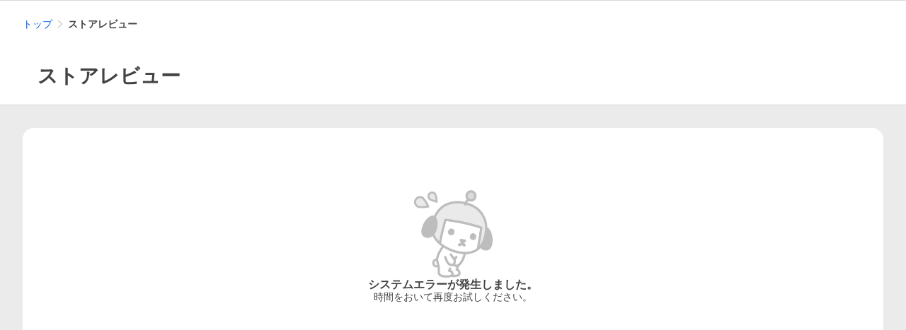

--- FILE ---
content_type: application/javascript
request_url: https://s.yimg.jp/images/shp-rating/hestia/prod/202512081605/_next/static/chunks/938.js
body_size: 8304
content:
(self.webpackChunk_N_E=self.webpackChunk_N_E||[]).push([[938],{3885:(e,t,o)=>{(()=>{"use strict";var t={n:e=>{var o=e&&e.__esModule?()=>e.default:()=>e;return t.d(o,{a:o}),o},d:(e,o)=>{for(var n in o)t.o(o,n)&&!t.o(e,n)&&Object.defineProperty(e,n,{enumerable:!0,get:o[n]})},o:(e,t)=>Object.prototype.hasOwnProperty.call(e,t),r:e=>{"undefined"!=typeof Symbol&&Symbol.toStringTag&&Object.defineProperty(e,Symbol.toStringTag,{value:"Module"}),Object.defineProperty(e,"__esModule",{value:!0})}},n={};t.r(n),t.d(n,{default:()=>c});let r=o(60570);var a=t.n(r);let l=o(14232);var i=t.n(l);let s=o(25926);var d=t.n(s);let c=({children:e,className:t})=>i().createElement("main",{className:a()("PageFrame__main",t)},i().createElement(d(),null,e));e.exports=n})()},5005:(e,t,o)=>{(()=>{"use strict";var t={n:e=>{var o=e&&e.__esModule?()=>e.default:()=>e;return t.d(o,{a:o}),o},d:(e,o)=>{for(var n in o)t.o(o,n)&&!t.o(e,n)&&Object.defineProperty(e,n,{enumerable:!0,get:o[n]})},o:(e,t)=>Object.prototype.hasOwnProperty.call(e,t),r:e=>{"undefined"!=typeof Symbol&&Symbol.toStringTag&&Object.defineProperty(e,Symbol.toStringTag,{value:"Module"}),Object.defineProperty(e,"__esModule",{value:!0})}},n={};t.r(n),t.d(n,{default:()=>c});let r=o(60570);var a=t.n(r);let l=o(14232);var i=t.n(l);let s=o(25926);var d=t.n(s);let c=({children:e,className:t})=>i().createElement("header",{className:a()("PageFrame__header",t)},i().createElement(d(),null,e));e.exports=n})()},7421:(e,t,o)=>{(()=>{"use strict";var t={n:e=>{var o=e&&e.__esModule?()=>e.default:()=>e;return t.d(o,{a:o}),o},d:(e,o)=>{for(var n in o)t.o(o,n)&&!t.o(e,n)&&Object.defineProperty(e,n,{enumerable:!0,get:o[n]})},o:(e,t)=>Object.prototype.hasOwnProperty.call(e,t),r:e=>{"undefined"!=typeof Symbol&&Symbol.toStringTag&&Object.defineProperty(e,Symbol.toStringTag,{value:"Module"}),Object.defineProperty(e,"__esModule",{value:!0})}},n={};t.r(n),t.d(n,{default:()=>g});let r=o(60570);var a=t.n(r);let l=o(14232);var i=t.n(l);let s=o(77703);var d=t.n(s);let c=o(5005);var u=t.n(c);let m=o(3885);var f=t.n(m);let p=({children:e,noBackgroundColor:t=!1,className:o})=>i().createElement("div",{className:a()("PageFrame",t?"PageFrame--colorless":"",o)},e);p.Header=u(),p.Main=f(),p.Footer=d();let g=p;e.exports=n})()},17398:(e,t,o)=>{(()=>{"use strict";var t,n={n:e=>{var t=e&&e.__esModule?()=>e.default:()=>e;return n.d(t,{a:t}),t},d:(e,t)=>{for(var o in t)n.o(t,o)&&!n.o(e,o)&&Object.defineProperty(e,o,{enumerable:!0,get:t[o]})},o:(e,t)=>Object.prototype.hasOwnProperty.call(e,t),r:e=>{"undefined"!=typeof Symbol&&Symbol.toStringTag&&Object.defineProperty(e,Symbol.toStringTag,{value:"Module"}),Object.defineProperty(e,"__esModule",{value:!0})}},r={};n.r(r),n.d(r,{ButtonsConstants:()=>t,default:()=>m});let a=o(60570);var l=n.n(a);let i=o(14232);var s=n.n(i);let d=o(23219);var c=n.n(d);let u={CommonDialog:"CommonDialog",CommonDialog__layout:"CommonDialog__layout",CommonDialog__contents:"CommonDialog__contents","CommonDialog__contents--entering":"CommonDialog__contents--entering","CommonDialog__contents--entered":"CommonDialog__contents--entered","CommonDialog__contents--exiting":"CommonDialog__contents--exiting","CommonDialog__contents--exited":"CommonDialog__contents--exited","CommonDialog__contents--overflowY":"CommonDialog__contents--overflowY",CommonDialog__title:"CommonDialog__title",CommonDialog__description:"CommonDialog__description",CommonDialog__content:"CommonDialog__content",CommonDialog__buttons:"CommonDialog__buttons",CommonDialog__buttonWrapper:"CommonDialog__buttonWrapper",CommonDialog__button:"CommonDialog__button","CommonDialog__buttons--vertical":"CommonDialog__buttons--vertical","CommonDialog__buttons--horizontal":"CommonDialog__buttons--horizontal"};!function(e){var t,o;(t=e.Layout||(e.Layout={})).VERTICAL="vertical",t.HORIZONTAL="horizontal",(o=e.Theme||(e.Theme={})).BLUE_FILLED="blueFilled",o.BLUE_TINTED="blueTinted",o.BLUE_TRANSPARENT="blueTransparent"}(t||(t={}));let m=({layout:e,buttons:o,className:n})=>o.length?s().createElement("div",{className:l()(u.CommonDialog__buttons,u[`CommonDialog__buttons--${e}`],n)},o.map((e,o)=>{let{theme:n,className:r,...a}=e,i=function(e){switch(e){case t.Theme.BLUE_FILLED:return d.ButtonConstants.Themes.BLUE_FILLED;case t.Theme.BLUE_TINTED:return d.ButtonConstants.Themes.BLUE_TINTED;case t.Theme.BLUE_TRANSPARENT:return d.ButtonConstants.Themes.BLUE_TRANSPARENT}}(n);return s().createElement("div",{key:o,className:l()(u.CommonDialog__buttonWrapper)},s().createElement(c(),{theme:i,className:l()(u.CommonDialog__button,r),...a}))})):null;e.exports=r})()},19271:(e,t,o)=>{let n=o(62331),r=o(39124),{isPlainObject:a}=o(70240),l=o(94410),i=o(94514),{parse:s}=o(61227),d=["img","audio","video","picture","svg","object","map","iframe","embed"],c=["script","style"];function u(e,t){e&&Object.keys(e).forEach(function(o){t(e[o],o)})}function m(e,t){return({}).hasOwnProperty.call(e,t)}function f(e,t){let o=[];return u(e,function(e){t(e)&&o.push(e)}),o}e.exports=g;let p=/^[^\0\t\n\f\r /<=>]+$/;function g(e,t,o){let y,h,v,_,w,S,E,T,O;if(null==e)return"";"number"==typeof e&&(e=e.toString());let x="",C="";function D(e,t){let o=this;this.tag=e,this.attribs=t||{},this.tagPosition=x.length,this.text="",this.mediaChildren=[],this.updateParentNodeText=function(){if(w.length){let e=w[w.length-1];e.text+=o.text}},this.updateParentNodeMediaChildren=function(){w.length&&d.includes(this.tag)&&w[w.length-1].mediaChildren.push(this.tag)}}(t=Object.assign({},g.defaults,t)).parser=Object.assign({},b,t.parser);let N=function(e){return!1===t.allowedTags||(t.allowedTags||[]).indexOf(e)>-1};c.forEach(function(e){N(e)&&!t.allowVulnerableTags&&console.warn(`

⚠️ Your \`allowedTags\` option includes, \`${e}\`, which is inherently
vulnerable to XSS attacks. Please remove it from \`allowedTags\`.
Or, to disable this warning, add the \`allowVulnerableTags\` option
and ensure you are accounting for this risk.

`)});let P=t.nonTextTags||["script","style","textarea","option"];t.allowedAttributes&&(y={},h={},u(t.allowedAttributes,function(e,t){y[t]=[];let o=[];e.forEach(function(e){"string"==typeof e&&e.indexOf("*")>=0?o.push(r(e).replace(/\\\*/g,".*")):y[t].push(e)}),o.length&&(h[t]=RegExp("^("+o.join("|")+")$"))}));let j={},M={},A={};u(t.allowedClasses,function(e,t){if(y&&(m(y,t)||(y[t]=[]),y[t].push("class")),j[t]=e,Array.isArray(e)){let o=[];j[t]=[],A[t]=[],e.forEach(function(e){"string"==typeof e&&e.indexOf("*")>=0?o.push(r(e).replace(/\\\*/g,".*")):e instanceof RegExp?A[t].push(e):j[t].push(e)}),o.length&&(M[t]=RegExp("^("+o.join("|")+")$"))}});let B={};u(t.transformTags,function(e,t){let o;"function"==typeof e?o=e:"string"==typeof e&&(o=g.simpleTransform(e)),"*"===t?v=o:B[t]=o});let k=!1;I();let L=new n.Parser({onopentag:function(e,o){let n;if(t.enforceHtmlBoundary&&"html"===e&&I(),T)return void O++;let r=new D(e,o);w.push(r);let d=!1,c=!!r.text;if(m(B,e)&&(r.attribs=o=(n=B[e](e,o)).attribs,void 0!==n.text&&(r.innerText=n.text),e!==n.tagName&&(r.name=e=n.tagName,E[_]=n.tagName)),v&&(r.attribs=o=(n=v(e,o)).attribs,e!==n.tagName&&(r.name=e=n.tagName,E[_]=n.tagName)),(!N(e)||"recursiveEscape"===t.disallowedTagsMode&&!function(e){for(let t in e)if(m(e,t))return!1;return!0}(S)||null!=t.nestingLimit&&_>=t.nestingLimit)&&(d=!0,S[_]=!0,("discard"===t.disallowedTagsMode||"completelyDiscard"===t.disallowedTagsMode)&&-1!==P.indexOf(e)&&(T=!0,O=1),S[_]=!0),_++,d){if("discard"===t.disallowedTagsMode||"completelyDiscard"===t.disallowedTagsMode)return;C=x,x=""}x+="<"+e,"script"===e&&(t.allowedScriptHostnames||t.allowedScriptDomains)&&(r.innerText=""),(!y||m(y,e)||y["*"])&&u(o,function(o,n){if(!p.test(n)||""===o&&!t.allowedEmptyAttributes.includes(n)&&(t.nonBooleanAttributes.includes(n)||t.nonBooleanAttributes.includes("*")))return void delete r.attribs[n];let d=!1;if(!y||m(y,e)&&-1!==y[e].indexOf(n)||y["*"]&&-1!==y["*"].indexOf(n)||m(h,e)&&h[e].test(n)||h["*"]&&h["*"].test(n))d=!0;else if(y&&y[e]){for(let t of y[e])if(a(t)&&t.name&&t.name===n){d=!0;let e="";if(!0===t.multiple)for(let n of o.split(" "))-1!==t.values.indexOf(n)&&(""===e?e=n:e+=" "+n);else t.values.indexOf(o)>=0&&(e=o);o=e}}if(d){if(-1!==t.allowedSchemesAppliedToAttributes.indexOf(n)&&F(e,o))return void delete r.attribs[n];if("script"===e&&"src"===n){let e=!0;try{let n=U(o);if(t.allowedScriptHostnames||t.allowedScriptDomains){let o=(t.allowedScriptHostnames||[]).find(function(e){return e===n.url.hostname}),r=(t.allowedScriptDomains||[]).find(function(e){return n.url.hostname===e||n.url.hostname.endsWith(`.${e}`)});e=o||r}}catch(t){e=!1}if(!e)return void delete r.attribs[n]}if("iframe"===e&&"src"===n){let e=!0;try{let n=U(o);if(n.isRelativeUrl)e=m(t,"allowIframeRelativeUrls")?t.allowIframeRelativeUrls:!t.allowedIframeHostnames&&!t.allowedIframeDomains;else if(t.allowedIframeHostnames||t.allowedIframeDomains){let o=(t.allowedIframeHostnames||[]).find(function(e){return e===n.url.hostname}),r=(t.allowedIframeDomains||[]).find(function(e){return n.url.hostname===e||n.url.hostname.endsWith(`.${e}`)});e=o||r}}catch(t){e=!1}if(!e)return void delete r.attribs[n]}if("srcset"===n)try{let e=i(o);if(e.forEach(function(e){F("srcset",e.url)&&(e.evil=!0)}),!(e=f(e,function(e){return!e.evil})).length)return void delete r.attribs[n];o=f(e,function(e){return!e.evil}).map(function(e){if(!e.url)throw Error("URL missing");return e.url+(e.w?` ${e.w}w`:"")+(e.h?` ${e.h}h`:"")+(e.d?` ${e.d}x`:"")}).join(", "),r.attribs[n]=o}catch(e){delete r.attribs[n];return}if("class"===n){let t=j[e],a=j["*"],i=M[e],s=A[e],d=A["*"],c=[i,M["*"]].concat(s,d).filter(function(e){return e});if(!(o=t&&a?z(o,l(t,a),c):z(o,t||a,c)).length)return void delete r.attribs[n]}if("style"===n){if(t.parseStyleAttributes)try{let a=s(e+" {"+o+"}",{map:!1});if(o=(function(e,t){var o;let n;if(!t)return e;let r=e.nodes[0];return(n=t[r.selector]&&t["*"]?l(t[r.selector],t["*"]):t[r.selector]||t["*"])&&(e.nodes[0].nodes=r.nodes.reduce((o=n,function(e,t){return m(o,t.prop)&&o[t.prop].some(function(e){return e.test(t.value)})&&e.push(t),e}),[])),e})(a,t.allowedStyles).nodes[0].nodes.reduce(function(e,t){return e.push(`${t.prop}:${t.value}${t.important?" !important":""}`),e},[]).join(";"),0===o.length)return void delete r.attribs[n]}catch(t){"undefined"!=typeof window&&console.warn('Failed to parse "'+e+" {"+o+"}\", If you're running this in a browser, we recommend to disable style parsing: options.parseStyleAttributes: false, since this only works in a node environment due to a postcss dependency, More info: https://github.com/apostrophecms/sanitize-html/issues/547"),delete r.attribs[n];return}else if(t.allowedStyles)throw Error("allowedStyles option cannot be used together with parseStyleAttributes: false.")}x+=" "+n,o&&o.length?x+='="'+R(o,!0)+'"':t.allowedEmptyAttributes.includes(n)&&(x+='=""')}else delete r.attribs[n]}),-1!==t.selfClosing.indexOf(e)?x+=" />":(x+=">",!r.innerText||c||t.textFilter||(x+=R(r.innerText),k=!0)),d&&(x=C+R(x),C="")},ontext:function(e){let o;if(T)return;let n=w[w.length-1];if(n&&(o=n.tag,e=void 0!==n.innerText?n.innerText:e),"completelyDiscard"!==t.disallowedTagsMode||N(o))if(("discard"===t.disallowedTagsMode||"completelyDiscard"===t.disallowedTagsMode)&&("script"===o||"style"===o))x+=e;else{let n=R(e,!1);t.textFilter&&!k?x+=t.textFilter(n,o):k||(x+=n)}else e="";if(w.length){let t=w[w.length-1];t.text+=e}},onclosetag:function(e,o){if(T){if(--O)return;T=!1}let n=w.pop();if(!n)return;if(n.tag!==e)return void w.push(n);T=!!t.enforceHtmlBoundary&&"html"===e;let r=S[--_];if(r){if(delete S[_],"discard"===t.disallowedTagsMode||"completelyDiscard"===t.disallowedTagsMode)return void n.updateParentNodeText();C=x,x=""}if(E[_]&&(e=E[_],delete E[_]),t.exclusiveFilter&&t.exclusiveFilter(n)){x=x.substr(0,n.tagPosition);return}if(n.updateParentNodeMediaChildren(),n.updateParentNodeText(),-1!==t.selfClosing.indexOf(e)||o&&!N(e)&&["escape","recursiveEscape"].indexOf(t.disallowedTagsMode)>=0){r&&(x=C,C="");return}x+="</"+e+">",r&&(x=C+R(x),C=""),k=!1}},t.parser);return L.write(e),L.end(),x;function I(){x="",_=0,w=[],S={},E={},T=!1,O=0}function R(e,o){return"string"!=typeof e&&(e+=""),t.parser.decodeEntities&&(e=e.replace(/&/g,"&amp;").replace(/</g,"&lt;").replace(/>/g,"&gt;"),o&&(e=e.replace(/"/g,"&quot;"))),e=e.replace(/&(?![a-zA-Z0-9#]{1,20};)/g,"&amp;").replace(/</g,"&lt;").replace(/>/g,"&gt;"),o&&(e=e.replace(/"/g,"&quot;")),e}function F(e,o){for(o=o.replace(/[\x00-\x20]+/g,"");;){let e=o.indexOf("\x3c!--");if(-1===e)break;let t=o.indexOf("--\x3e",e+4);if(-1===t)break;o=o.substring(0,e)+o.substring(t+3)}let n=o.match(/^([a-zA-Z][a-zA-Z0-9.\-+]*):/);if(!n)return!!o.match(/^[/\\]{2}/)&&!t.allowProtocolRelative;let r=n[1].toLowerCase();return m(t.allowedSchemesByTag,e)?-1===t.allowedSchemesByTag[e].indexOf(r):!t.allowedSchemes||-1===t.allowedSchemes.indexOf(r)}function U(e){if((e=e.replace(/^(\w+:)?\s*[\\/]\s*[\\/]/,"$1//")).startsWith("relative:"))throw Error("relative: exploit attempt");let t="relative://relative-site";for(let e=0;e<100;e++)t+=`/${e}`;let o=new URL(e,t);return{isRelativeUrl:o&&"relative-site"===o.hostname&&"relative:"===o.protocol,url:o}}function z(e,t,o){return t?(e=e.split(/\s+/)).filter(function(e){return -1!==t.indexOf(e)||o.some(function(t){return t.test(e)})}).join(" "):e}}let b={decodeEntities:!0};g.defaults={allowedTags:["address","article","aside","footer","header","h1","h2","h3","h4","h5","h6","hgroup","main","nav","section","blockquote","dd","div","dl","dt","figcaption","figure","hr","li","main","ol","p","pre","ul","a","abbr","b","bdi","bdo","br","cite","code","data","dfn","em","i","kbd","mark","q","rb","rp","rt","rtc","ruby","s","samp","small","span","strong","sub","sup","time","u","var","wbr","caption","col","colgroup","table","tbody","td","tfoot","th","thead","tr"],nonBooleanAttributes:["abbr","accept","accept-charset","accesskey","action","allow","alt","as","autocapitalize","autocomplete","blocking","charset","cite","class","color","cols","colspan","content","contenteditable","coords","crossorigin","data","datetime","decoding","dir","dirname","download","draggable","enctype","enterkeyhint","fetchpriority","for","form","formaction","formenctype","formmethod","formtarget","headers","height","hidden","high","href","hreflang","http-equiv","id","imagesizes","imagesrcset","inputmode","integrity","is","itemid","itemprop","itemref","itemtype","kind","label","lang","list","loading","low","max","maxlength","media","method","min","minlength","name","nonce","optimum","pattern","ping","placeholder","popover","popovertarget","popovertargetaction","poster","preload","referrerpolicy","rel","rows","rowspan","sandbox","scope","shape","size","sizes","slot","span","spellcheck","src","srcdoc","srclang","srcset","start","step","style","tabindex","target","title","translate","type","usemap","value","width","wrap","onauxclick","onafterprint","onbeforematch","onbeforeprint","onbeforeunload","onbeforetoggle","onblur","oncancel","oncanplay","oncanplaythrough","onchange","onclick","onclose","oncontextlost","oncontextmenu","oncontextrestored","oncopy","oncuechange","oncut","ondblclick","ondrag","ondragend","ondragenter","ondragleave","ondragover","ondragstart","ondrop","ondurationchange","onemptied","onended","onerror","onfocus","onformdata","onhashchange","oninput","oninvalid","onkeydown","onkeypress","onkeyup","onlanguagechange","onload","onloadeddata","onloadedmetadata","onloadstart","onmessage","onmessageerror","onmousedown","onmouseenter","onmouseleave","onmousemove","onmouseout","onmouseover","onmouseup","onoffline","ononline","onpagehide","onpageshow","onpaste","onpause","onplay","onplaying","onpopstate","onprogress","onratechange","onreset","onresize","onrejectionhandled","onscroll","onscrollend","onsecuritypolicyviolation","onseeked","onseeking","onselect","onslotchange","onstalled","onstorage","onsubmit","onsuspend","ontimeupdate","ontoggle","onunhandledrejection","onunload","onvolumechange","onwaiting","onwheel"],disallowedTagsMode:"discard",allowedAttributes:{a:["href","name","target"],img:["src","srcset","alt","title","width","height","loading"]},allowedEmptyAttributes:["alt"],selfClosing:["img","br","hr","area","base","basefont","input","link","meta"],allowedSchemes:["http","https","ftp","mailto","tel"],allowedSchemesByTag:{},allowedSchemesAppliedToAttributes:["href","src","cite"],allowProtocolRelative:!0,enforceHtmlBoundary:!1,parseStyleAttributes:!0},g.simpleTransform=function(e,t,o){return o=void 0===o||o,t=t||{},function(n,r){let a;if(o)for(a in t)r[a]=t[a];else r=t;return{tagName:e,attribs:r}}}},25926:(e,t,o)=>{(()=>{"use strict";var t={n:e=>{var o=e&&e.__esModule?()=>e.default:()=>e;return t.d(o,{a:o}),o},d:(e,o)=>{for(var n in o)t.o(o,n)&&!t.o(e,n)&&Object.defineProperty(e,n,{enumerable:!0,get:o[n]})},o:(e,t)=>Object.prototype.hasOwnProperty.call(e,t),r:e=>{"undefined"!=typeof Symbol&&Symbol.toStringTag&&Object.defineProperty(e,Symbol.toStringTag,{value:"Module"}),Object.defineProperty(e,"__esModule",{value:!0})}},n={};t.r(n),t.d(n,{default:()=>s});let r=o(60570);var a=t.n(r);let l=o(14232);var i=t.n(l);let s=({children:e,isNarrow:t=!1,className:o})=>i().createElement("div",{className:a()("CenteredContainer",t?"CenteredContainer--narrow":"",o)},e);e.exports=n})()},30277:(e,t,o)=>{(()=>{"use strict";var t={n:e=>{var o=e&&e.__esModule?()=>e.default:()=>e;return t.d(o,{a:o}),o},d:(e,o)=>{for(var n in o)t.o(o,n)&&!t.o(e,n)&&Object.defineProperty(e,n,{enumerable:!0,get:o[n]})},o:(e,t)=>Object.prototype.hasOwnProperty.call(e,t),r:e=>{"undefined"!=typeof Symbol&&Symbol.toStringTag&&Object.defineProperty(e,Symbol.toStringTag,{value:"Module"}),Object.defineProperty(e,"__esModule",{value:!0})}},n={};t.r(n),t.d(n,{default:()=>g});let r=o(60570);var a=t.n(r);let l=o(14232);var i=t.n(l);let s=o(44794);var d=t.n(s);let c=o(98863);var u=t.n(c);let m=o(99153);var f=t.n(m);let p=({text:e,url:t,isCurrent:o=!1,dataAttribute:n,isFirst:r,isNofollow:a=!1})=>i().createElement("li",{className:"Breadcrumb__item"},r?null:i().createElement("span",{className:"Breadcrumb__arrowIconWrapper"},i().createElement(u(),{className:"Breadcrumb__arrowIcon"})),o?i().createElement("em",{"aria-current":"location"},e):t?i().createElement(d(),{data:n},i().createElement("a",{className:"Breadcrumb__link",href:t,rel:a?"nofollow":""},e)):i().createElement("span",null,e)),g=({hasJsonLd:e=!0,paths:t=[],isNofollow:o,id:n,className:r})=>t.length?i().createElement("div",{id:n,className:a()("Breadcrumb",r)},i().createElement("ul",{className:"Breadcrumb__list"},t.map((e,t)=>i().createElement(p,{...e,isFirst:0===t,key:t,isNofollow:o}))),e?i().createElement(f(),{paths:t}):null):null;e.exports=n})()},37212:(e,t,o)=>{(()=>{"use strict";var t,n={n:e=>{var t=e&&e.__esModule?()=>e.default:()=>e;return n.d(t,{a:t}),t},d:(e,t)=>{for(var o in t)n.o(t,o)&&!n.o(e,o)&&Object.defineProperty(e,o,{enumerable:!0,get:t[o]})},o:(e,t)=>Object.prototype.hasOwnProperty.call(e,t),r:e=>{"undefined"!=typeof Symbol&&Symbol.toStringTag&&Object.defineProperty(e,Symbol.toStringTag,{value:"Module"}),Object.defineProperty(e,"__esModule",{value:!0})}},r={};n.r(r),n.d(r,{CommonDialogConstants:()=>t,default:()=>N});let a=o(60570);var l=n.n(a);let i=o(66894);var s=n.n(i);let d=o(14232);var c=n.n(d);let u=o(98477),m=o(15427),f=o(42687),p=o(59099);var g=n.n(p);let b=o(75428),y=o(28727),h=o(20924),v=o(39108),_=o(17398);var w=n.n(_);let S=o(57430);var E=n.n(S);let T=o(42045);var O=n.n(T);let x=o(90573);var C=n.n(x);!function(e){var t;(t=e.Animation||(e.Animation={})).NONE="none",t.FADE_IN="fadeIn",e.Buttons=_.ButtonsConstants}(t||(t={}));let D=({isOpen:e=!1,animation:o=t.Animation.FADE_IN,zIndex:n=b.tokens.elevation.level3["z-index"],canCloseByOverlayScreen:r=!0,canCloseByEscapeKey:a=!0,id:i,"aria-labelledby":p,"aria-describedby":_,children:w,handleClose:S,onOpened:E,onClosed:T,onClickOverlayScreen:O,onKeyDownEscape:x,className:C})=>{let D=o!==t.Animation.NONE,[N,P]=(0,d.useState)(null),[j,M]=(0,d.useState)(!1),[A,B]=(0,d.useState)(!1),[k,L]=(0,d.useState)(!1),I=(0,d.useRef)(null),R=(0,d.useRef)(null),F=(0,d.useRef)(!1),U=(0,d.useRef)(null),z=(0,d.useCallback)(e=>{"Escape"===e.key&&(I.current&&(0,v.existAfterCloseByEscape)(I.current)||(a&&S(),null==x||x()))},[I,a,S,x]);return(0,d.useEffect)(()=>{P(document.querySelector("body"))},[]),(0,d.useEffect)(()=>{if(N&&e)return N.addEventListener("keydown",z),()=>{N.removeEventListener("keydown",z)}},[N,e,z]),(0,d.useEffect)(()=>{if(!j)return;let e=I.current,t=R.current;if(!e||!t)return;let o=e.getBoundingClientRect(),n=t.getBoundingClientRect(),r=(n.width-o.width)/2;e.scroll({left:r}),B(n.height>o.height)},[j]),N?c().createElement(c().Fragment,null,c().createElement(g(),{isDisplayed:e,duration:250*!!D,zIndex:n}),(0,u.createPortal)(c().createElement(m.CSSTransition,{in:e,appear:!0,timeout:250*!!D,unmountOnExit:!0,onEnter:()=>{M(!0)},onEntered:()=>{L(!0),E&&E()},onExit:()=>{M(!1)},onExited:()=>{L(!1),T&&T()},classNames:{}},e=>c().createElement("div",{...h.DATA_CLOSE_BY_ESCAPE,ref:I,style:{zIndex:n+1},onMouseDown:e=>{F.current=e.target===e.currentTarget||e.target===R.current},onClick:()=>{F.current&&(F.current=!1,r&&S(),O&&O())},className:l()("CommonDialog",y.PORTAL_RESET,C)},c().createElement("div",{ref:R,className:l()("CommonDialog__layout")},c().createElement(s(),{active:k,focusTrapOptions:{allowOutsideClick:!0,escapeDeactivates:!1,preventScroll:!0,fallbackFocus:()=>{var e;return null!=(e=U.current)?e:""}}},c().createElement("div",{ref:U,id:i,role:"dialog","aria-modal":"true","aria-labelledby":p,"aria-describedby":_,style:{transitionDuration:D?"250ms":"0ms"},className:l()("CommonDialog__contents",function(e){switch(e){case f.ENTERING:return"CommonDialog__contents--entering";case f.ENTERED:return"CommonDialog__contents--entered";case f.EXITING:return"CommonDialog__contents--exiting";case f.EXITED:return"CommonDialog__contents--exited";default:return}}(e),A?"CommonDialog__contents--overflowY":"")},w))))),N)):null};D.Title=C(),D.Description=O(),D.Buttons=w(),D.Content=E();let N=D;e.exports=r})()},42045:(e,t,o)=>{(()=>{"use strict";var t={n:e=>{var o=e&&e.__esModule?()=>e.default:()=>e;return t.d(o,{a:o}),o},d:(e,o)=>{for(var n in o)t.o(o,n)&&!t.o(e,n)&&Object.defineProperty(e,n,{enumerable:!0,get:o[n]})},o:(e,t)=>Object.prototype.hasOwnProperty.call(e,t),r:e=>{"undefined"!=typeof Symbol&&Symbol.toStringTag&&Object.defineProperty(e,Symbol.toStringTag,{value:"Module"}),Object.defineProperty(e,"__esModule",{value:!0})}},n={};t.r(n),t.d(n,{default:()=>s});let r=o(60570);var a=t.n(r);let l=o(14232);var i=t.n(l);let s=({id:e,text:t,className:o})=>i().createElement("p",{id:e,className:a()("CommonDialog__description",o)},t);e.exports=n})()},57430:(e,t,o)=>{(()=>{"use strict";var t={n:e=>{var o=e&&e.__esModule?()=>e.default:()=>e;return t.d(o,{a:o}),o},d:(e,o)=>{for(var n in o)t.o(o,n)&&!t.o(e,n)&&Object.defineProperty(e,n,{enumerable:!0,get:o[n]})},o:(e,t)=>Object.prototype.hasOwnProperty.call(e,t),r:e=>{"undefined"!=typeof Symbol&&Symbol.toStringTag&&Object.defineProperty(e,Symbol.toStringTag,{value:"Module"}),Object.defineProperty(e,"__esModule",{value:!0})}},n={};t.r(n),t.d(n,{default:()=>s});let r=o(60570);var a=t.n(r);let l=o(14232);var i=t.n(l);let s=({children:e,className:t})=>i().createElement("div",{className:a()("CommonDialog__content",t)},e);e.exports=n})()},77703:(e,t,o)=>{(()=>{"use strict";var t={n:e=>{var o=e&&e.__esModule?()=>e.default:()=>e;return t.d(o,{a:o}),o},d:(e,o)=>{for(var n in o)t.o(o,n)&&!t.o(e,n)&&Object.defineProperty(e,n,{enumerable:!0,get:o[n]})},o:(e,t)=>Object.prototype.hasOwnProperty.call(e,t),r:e=>{"undefined"!=typeof Symbol&&Symbol.toStringTag&&Object.defineProperty(e,Symbol.toStringTag,{value:"Module"}),Object.defineProperty(e,"__esModule",{value:!0})}},n={};t.r(n),t.d(n,{default:()=>c});let r=o(60570);var a=t.n(r);let l=o(14232);var i=t.n(l);let s=o(25926);var d=t.n(s);let c=({children:e,className:t})=>i().createElement("footer",{className:a()("PageFrame__footer",t)},i().createElement(d(),null,e));e.exports=n})()},90573:(e,t,o)=>{(()=>{"use strict";var t={n:e=>{var o=e&&e.__esModule?()=>e.default:()=>e;return t.d(o,{a:o}),o},d:(e,o)=>{for(var n in o)t.o(o,n)&&!t.o(e,n)&&Object.defineProperty(e,n,{enumerable:!0,get:o[n]})},o:(e,t)=>Object.prototype.hasOwnProperty.call(e,t),r:e=>{"undefined"!=typeof Symbol&&Symbol.toStringTag&&Object.defineProperty(e,Symbol.toStringTag,{value:"Module"}),Object.defineProperty(e,"__esModule",{value:!0})}},n={};t.r(n),t.d(n,{default:()=>s});let r=o(60570);var a=t.n(r);let l=o(14232);var i=t.n(l);let s=({id:e,text:t,className:o})=>i().createElement("p",{id:e,className:a()("CommonDialog__title",o)},t);e.exports=n})()},98863:(e,t,o)=>{(()=>{"use strict";var t={n:e=>{var o=e&&e.__esModule?()=>e.default:()=>e;return t.d(o,{a:o}),o},d:(e,o)=>{for(var n in o)t.o(o,n)&&!t.o(e,n)&&Object.defineProperty(e,n,{enumerable:!0,get:o[n]})},o:(e,t)=>Object.prototype.hasOwnProperty.call(e,t),r:e=>{"undefined"!=typeof Symbol&&Symbol.toStringTag&&Object.defineProperty(e,Symbol.toStringTag,{value:"Module"}),Object.defineProperty(e,"__esModule",{value:!0})}},n={};t.r(n),t.d(n,{default:()=>d});let r=o(60570);var a=t.n(r);let l=o(14232);var i=t.n(l);let s=(0,l.forwardRef)(({"aria-label":e,className:t,...o},n)=>i().createElement("svg",{width:20,height:48,viewBox:"0 0 20 48",ref:n,"aria-hidden":!e||void 0,role:e?"img":void 0,"aria-label":e,className:a()("Symbol",t),...o},i().createElement("path",{fillRule:"evenodd",clipRule:"evenodd",d:"m19.42 22.58-16-16a2 2 0 0 0-2.84 0 2 2 0 0 0 0 2.83L15.18 24 .58 38.59a2 2 0 0 0 0 2.83 2 2 0 0 0 2.83 0l16-16A2 2 0 0 0 20 24a2 2 0 0 0-.58-1.42Z"})));s.displayName="AdjustArrowChevronRightSymbol";let d=s;e.exports=n})()},99153:(e,t,o)=>{(()=>{"use strict";var t={n:e=>{var o=e&&e.__esModule?()=>e.default:()=>e;return t.d(o,{a:o}),o},d:(e,o)=>{for(var n in o)t.o(o,n)&&!t.o(e,n)&&Object.defineProperty(e,n,{enumerable:!0,get:o[n]})},o:(e,t)=>Object.prototype.hasOwnProperty.call(e,t),r:e=>{"undefined"!=typeof Symbol&&Symbol.toStringTag&&Object.defineProperty(e,Symbol.toStringTag,{value:"Module"}),Object.defineProperty(e,"__esModule",{value:!0})}},n={};t.r(n),t.d(n,{default:()=>d});let r=o(14232);var a=t.n(r);let l=o(19271);var i,s=t.n(l);!function(e){e.LIST_ITEM="ListItem",e.BREAD_CRUMB_LIST="BreadcrumbList"}(i||(i={}));let d=({paths:e,id:t})=>{let o=e.map((e,t)=>({"@type":i.LIST_ITEM,position:t+1,item:{"@id":e.url,name:e.text}})),n={"@context":"https://schema.org","@type":i.BREAD_CRUMB_LIST,itemListElement:o};return a().createElement("script",{type:"application/ld+json",id:t,dangerouslySetInnerHTML:{__html:s()(JSON.stringify(n))}})};e.exports=n})()}}]);